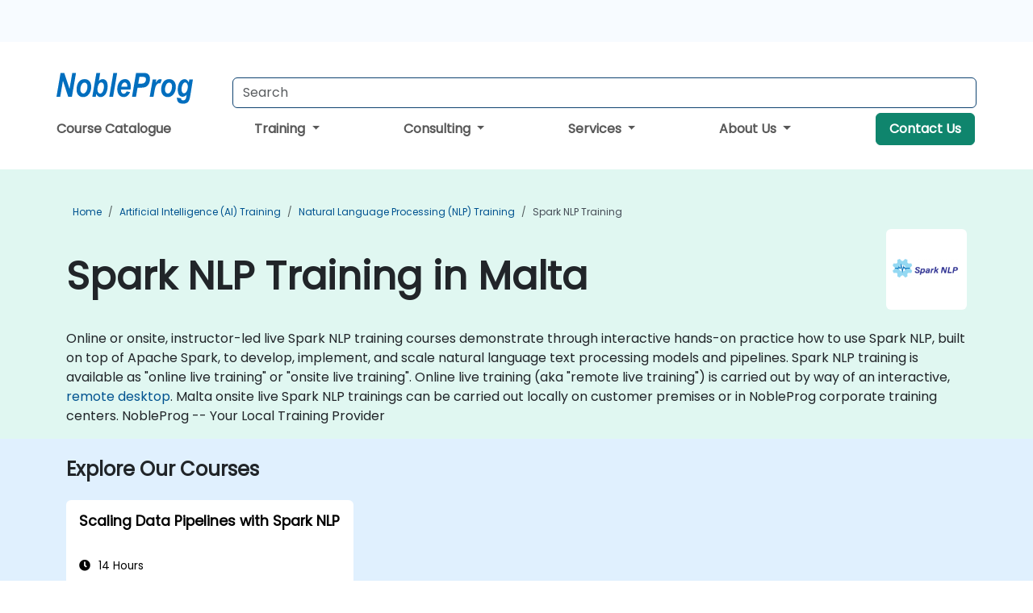

--- FILE ---
content_type: text/html; charset=UTF-8
request_url: https://www.nobleprog.com.mt/spark-nlp-training
body_size: 10215
content:
<!DOCTYPE html>
<html lang="en" translate="no">
<head>
    <meta http-equiv="content-type" content="text/html; charset=utf-8">
    <meta name="viewport" content="width=device-width,initial-scale=1,maximum-scale=5,user-scalable=yes">
    <meta http-equiv="X-UA-Compatible" content="IE=edge">
    <meta name="HandheldFriendly" content="true">
        <link rel="canonical" href="https://www.nobleprog.com.mt/spark-nlp-training">
        <meta name="description" content="﻿Online or onsite, instructor-led live Spark NLP training courses demonstrate through interactive hands-on practice how to use Spark NLP, built on top of Apache Spark, to develop, implement, and scale natural language text processing models and pipelines. Spark NLP training is available as &quot;online live training&quot; or &quot;onsite live training&quot;. Online live training (aka &quot;remote live training&quot;) is carried out by way of an interactive, remote desktop. Malta onsite live Spark NLP trainings can be carried out locally on customer premises or in NobleProg corporate training centers. NobleProg -- Your Local Training Provider">
    <meta property="og:description" content="﻿Online or onsite, instructor-led live Spark NLP training courses demonstrate through interactive hands-on practice how to use Spark NLP, built on top of Apach">
    <link rel="alternate" href="https://www.nobleprog.com.mt/spark-nlp-training" hreflang="x-default">
<link rel="alternate" href="https://www.nobleprog.com.mt/spark-nlp-training" hreflang="en-mt">
<link rel="alternate" href="https://www.nobleprog.com.mt/spark-nlp-training" hreflang="en">

        <meta name="keywords" content="Online Spark NLP courses, Weekend Spark NLP courses, Evening Spark NLP training, Spark NLP boot camp, Spark NLP instructor-led">

    <link rel="preload" href="/npfrontend/nplib/css/poppins2.woff2" as="font" type="font/woff2" crossorigin>
    <link rel="preload" href="/npfrontend/nplib/plugins/fontawesome/webfonts/fa-solid-900-cust.woff2" as="font" type="font/woff2" crossorigin>
    <link rel="preconnect" href="https://piwik.nobleprog.com" crossorigin="anonymous">
    <link rel="preconnect" href="https://lhc.nobleprog.com" crossorigin="anonymous">
    <link rel="preload" href="/npfrontend/nplib/css/bootstrap/bootstrap-cust.min.css" as="style">
    <link rel="preload" href="/npfrontend/nplib/css/all.min.css?np032" as="style" media="screen">
    <link rel="preload" href="/npfrontend/nplib/js/jquery/jquery-4.0.0-beta.2.min.js" as="script">
    <link rel="preload" href="/npfrontend/nplib/js/bootstrap/bootstrap.bundle-cust.min.js" as="script">
    <link rel="preload" href="/npfrontend/nplib/js/custom/main.js?np005" as="script">
    <link rel="preload" href="/npfrontend/nptemplates/topmenu.min.js" as="script">
    <link rel="preload" href="/npfrontend/nplib/np_live_chat/np_live_chat.js" as="script">

    <link rel="preload" href="/npfrontend/nplib/js/custom/np-carousel/np-carousel.min.js" as="script">
    <link rel="preload" href="/npfrontend/nplib/js/custom/np-carousel/np-carousel.min.css" as="style" media="screen">
    <link rel="preload" href="/npfrontend/nplib/js/piwik.js" as="script">
    <title>Spark NLP Training in Malta</title>

    <link href="/npfrontend/nplib/css/bootstrap/bootstrap-cust.min.css" rel="stylesheet" type="text/css">
    <link href="/npfrontend/nplib/css/all.min.css?np032" rel="stylesheet" type="text/css" media="screen">
    <link href="/npfrontend/nplib/js/custom/np-carousel/np-carousel.min.css" rel='stylesheet' type="text/css" media="screen">

    <!-- Define Javascript Libraries -->
    <script src="/npfrontend/nplib/js/jquery/jquery-4.0.0-beta.2.min.js"></script>
    <script src="/npfrontend/nplib/js/bootstrap/bootstrap.bundle-cust.min.js"></script>
    <script src="/npfrontend/nplib/js/custom/main.js?np005"></script>
    <script src="/npfrontend/nplib/js/custom/np-carousel/np-carousel.min.js"></script>

<!-- Open Graph -->
<meta property="og:title" content="Spark NLP Training in Malta">
<meta property="og:url" content="https://www.nobleprog.com.mt/spark-nlp-training">
<meta property="og:image" content="https://www.nobleprog.com.mt/npfrontend/assets/images/opengraph/nobleprog-website.svg">
<meta property="og:type" content="website">
<meta name="author" content="NobleProg">

    <!-- MATOMO START - PIWIK -->
    <script>
        var _paq = _paq || [];
        _paq.push(['enableHeartBeatTimer', 10]);
        var dimensions = {"dimension4":"www.nobleprog.com.mt"};
        _paq.push(['trackPageView', window.document.title, dimensions]);
        _paq.push(['enableLinkTracking']);
        (function() {
            var u = "//piwik.nobleprog.com/";
            _paq.push(['setTrackerUrl', u + 'piwik.php']);
            _paq.push(['setSiteId', 2]);
            _paq.push(["setDoNotTrack", 1]);
            var d = document,
                g = d.createElement('script'),
                s = d.getElementsByTagName('script')[0];
            g.type = 'text/javascript';
            g.async = true;
            g.defer = true;
            g.src = '/npfrontend/nplib/js/piwik.js';
            s.parentNode.insertBefore(g, s);
        })();
    </script>
    <!-- MATOMO END -->
    
    <!-- JSERR START -->
        <!-- End JSERR -->

    <link rel="icon" type="image/png" href="/favicon.png">
            <script>
            var Backdrop = {"settings":{"livechat":{"language":"","department":18,"lhc_url":"lhc.nobleprog.com","domain":"https:\/\/www.nobleprog.com.mt\/"}}};
        </script>
        <script defer src="/npfrontend/nplib/np_live_chat/np_live_chat.js"></script>
    </head>

<body>
    <style>.sales-area-item{color:var(--link-grey);text-decoration:none;text-align:left;} .sales-area-item:hover{color:var(--bs-link-color)}</style>
    <nav id="contact-nav" class="container-fluid">
        <div class="container d-flex align-items-center justify-content-lg-end overflow-hidden" style='column-gap:14px; '>
                    <a id="selected-phone-anchor" class='d-none' href="tel:" rel="nofollow" onclick="return window.innerWidth < 768;" title="Phone number for contact us">
                <svg width="18" height="18" viewBox="0 0 24 24"><use xlink:href="/npfrontend/assets/icons.svg#icon-phone"></use></svg>
                                                <span id="selected-phone-anchor-text"></span>
            </a>
            <a href="mailto: ?>" id="selected-email-anchor" class='d-none' title="Contact us by email">
            <svg width="18" height="18" viewBox="0 0 24 24"><use xlink:href="/npfrontend/assets/icons.svg#icon-envelope"></use></svg>
                <span class="np_mail" id='selected-email-anchor-text'></span>
            </a>
            <a class="btn-green btn-contactus d-lg-none" href="/contact-us">Contact Us</a>

                    </div>
    </nav>
        <script> const language_url = ''; getContactInfo(language_url); </script>

    <div id="choose-country-region" class="container topmenu">
        <nav class="navbar navbar-expand-md">
            <div class='d-flex w-100 justify-content-between'>
                <div class="d-flex align-items-md-end align-items-start flex-column flex-md-row w-100 gap-md-1">
                    <a href="/" title="Spark NLP Training in Malta" class="d-flex w-md-50">
                        <svg width="206" height="50" viewBox="0 0 206 30">
    <!-- Logotype -->
    <use xlink:href="/npfrontend/assets/icons.svg#logotype" />
    <!-- Flag -->
    <use xlink:href="/npfrontend/assets/icons.svg#flag-mt" x="176" y="-10" />
</svg>                    </a>
                    <form id="searchBarForm" method="GET" action="https://search.nobleprog.com" target="_blank" class="flex-grow-1 w-100 w-md-50" style="padding-left: 12px;">
                        <input type="text" name="q" style="border: 1px solid var(--bg-blue-dark);" autocomplete="on" class="form-control" aria-label="Search Courses" placeholder="Search" size="10" maxlength="128" required="">
                        <input type="hidden" name="np_site" value="www.nobleprog.com.mt">
                        <input type="hidden" name="lang" value="en">
                    </form>
                </div>
                <div class="mobile-menu">
                    <button class="navbar-toggler collapsed border-0" type="button" data-bs-toggle="collapse" data-bs-target="#navbarSupportedContent" aria-controls="navbarSupportedContent" aria-expanded="false" aria-label="Toggle navigation">
                        <span class="navbar-toggler-icon"></span>
                        <span class="navbar-toggler-icon"></span>
                        <span class="navbar-toggler-icon"></span>
                    </button>
                </div>
            </div>
            <div class="topmenu-navs collapse navbar-collapse" id="navbarSupportedContent">
                <ul class="nav-tabs navbar-nav" style="align-items: baseline;">
        <li class="col-md-auto menu menu-link lowercase"><a class="d-block" href="/training">Course Catalogue</a></li>
    <li class="col-md-auto menu dropdown nav-dropdown">
        <a class="dropdown-toggle main-nav-dropdown-toggle" data-bs-toggle="dropdown" href="#">
            Training            <b class="caret"></b>
        </a>
        <ul class="dropdown-menu main-nav-dropdown dropdown-index dropdown-menu-end">

                                <li><a class="d-block" href="/public-courses">Public Courses</a></li>
                                    <li><a class="d-block" href="/professional-skills">Professional Skills Development</a></li>
                                    <li><a class="d-block" href="/professional-certification">Professional Certification</a></li>
                                    <li class="dropdown dropdown-sub-menu-container dropend">
                        <a class="dropdown-toggle dropdown-toggle-sub-menu" href="#" id="dropdownSubMenu" data-bs-toggle="dropdown">
                            <span class='dropdown-sub-menu-title'>
                                Reskilling                            </span>
                            <b class="caret"></b>
                        </a>
                        <ul class="dropdown-menu dropdown-sub-menu" aria-labelledby="dropdownSubMenu">
                                                            <li><a class="d-block" href="/what-is-reskilling">What is Reskilling?</a></li>
                                                            <li><a class="d-block" href="/our-approach">Our Approach</a></li>
                                                            <li><a class="d-block" href="/our-experience">Our Experience</a></li>
                                                            <li><a class="d-block" href="/our-bootcamps">Our Bootcamps</a></li>
                                                    </ul>
                    </li>
                                <li><a class="d-block" href="/partners">Partners</a></li>
                                    <li><a class="d-block" href="/training-methods">Training Methods</a></li>
                
        </ul>
    </li>

    <li class="col-md-auto menu dropdown nav-dropdown">
        <a class="dropdown-toggle main-nav-dropdown-toggle" data-bs-toggle="dropdown" href="#">
            Consulting            <b class="caret"></b>
        </a>
        <ul class="dropdown-menu main-nav-dropdown dropdown-index dropdown-menu-end">

                                <li><a class="d-block" href="/consultancy-catalogue">Areas of Expertise</a></li>
                                    <li><a class="d-block" href="/consultancy">Our Approach</a></li>
                                    <li class="dropdown dropdown-sub-menu-container dropend">
                        <a class="dropdown-toggle dropdown-toggle-sub-menu" href="#" id="dropdownSubMenu" data-bs-toggle="dropdown">
                            <span class='dropdown-sub-menu-title'>
                                Case Studies                            </span>
                            <b class="caret"></b>
                        </a>
                        <ul class="dropdown-menu dropdown-sub-menu" aria-labelledby="dropdownSubMenu">
                                                            <li><a class="d-block" href="/case-study-major-european-council-achieves-data-sovereignty">Case Study: A Major European Council</a></li>
                                                            <li><a class="d-block" href="/case-study-iot-urgent-fix-strategic-technology-partner">Case Study: IoT</a></li>
                                                            <li><a class="d-block" href="/case-study-more-just-contractor-how-interim-specialists-can-drive-your-projects-forward">Case Study: More Than Just a Contractor</a></li>
                                                            <li><a class="d-block" href="/case-study-mastering-middleware-enhancing-system-performance-kafka-and-rabbitmq-consultancy">Case Study: Mastering Middleware</a></li>
                                                            <li><a class="d-block" href="/case-study-augmenting-data-engineering-teams-fast-paced-igaming-industry">Case Study: Augmenting Data Engineering Teams</a></li>
                                                            <li><a class="d-block" href="/case-study-strengthening-house-ld-specialist-trainers-major-responsible-ai-rollout">Case Study: Strengthening In-House L&D</a></li>
                                                            <li><a class="d-block" href="/case-study-flexible-ld-capacity-augment-your-team-specialist-trainers-digital-transformation">Case Study: Flexible L&D Capacity</a></li>
                                                            <li><a class="d-block" href="/case-study-expert-coaching-lean-construction-project-management-system-implementation">Case Study: Expert Lean Coaching</a></li>
                                                    </ul>
                    </li>
            <li class='list-group-item'>
            <form action='/enquiry-v2?type=consultancy' method='GET'>
                <input type='hidden' name='type' value='consultancy'>
                <button class='btn btn-link text-decoration-none' >Contact Us</button>
            </form>
        </li>
        </ul>
    </li>

    <li class="col-md-auto menu dropdown nav-dropdown">
        <a class="dropdown-toggle main-nav-dropdown-toggle" data-bs-toggle="dropdown" href="#">
            Services            <b class="caret"></b>
        </a>
        <ul class="dropdown-menu main-nav-dropdown dropdown-index dropdown-menu-end">

                                <li><a class="d-block" href="/managed-training-services">Managed Training Service</a></li>
                                    <li><a class="d-block" href="/instructor-led-online-training-courses">Training Delivery Platform</a></li>
                                    <li><a class="d-block" href="/resources">Resources</a></li>
                
        </ul>
    </li>

    <li class="col-md-auto menu dropdown nav-dropdown">
        <a class="dropdown-toggle main-nav-dropdown-toggle" data-bs-toggle="dropdown" href="#">
            About Us            <b class="caret"></b>
        </a>
        <ul class="dropdown-menu main-nav-dropdown dropdown-index dropdown-menu-end">

                                <li><a class="d-block" href="/about-us">About Us</a></li>
                                    <li><a class="d-block" href="/clients-and-references">Clients</a></li>
                                    <li><a class="d-block" href="/testimonials">Testimonials</a></li>
                                    <li><a class="d-block" href="/careers">Careers</a></li>
                                    <li><a class="d-block" href="/terms-and-conditions">T&C</a></li>
                                    <li><a class="d-block" href="/faqs">FAQ</a></li>
                
        </ul>
    </li>

    <li class='col-md-auto menu menu-link lowercase d-none d-lg-block'>
        <a class="btn-green btn-contactus" href="/contact-us">Contact Us</a>
    </li>
    
</ul>

<style>
    .course-catalogue-menu .columns:hover{
        background-color: inherit!important;
    }
.dropdown-sub-menu-container .dropdown-menu {
    display:none;
    margin-top: 0;
}
.dropdown-sub-menu-container:hover>.dropdown-sub-menu {display:block}
.dropdown-sub-menu-container.dropend .dropdown-toggle::after{
    border-top:0.35em solid transparent;
    border-bottom:0.35em solid transparent;
    border-left:0.35em solid
}

@media screen and (min-width: 769px) {
    .dropend:hover>.dropdown-sub-menu {
        position:absolute;
        top:0;
        left:100%
    }
    .dropdown-toggle-sub-menu>span {
        display:inline-block;
        width:90%
    }
}
</style>
<script async src="/npfrontend/nptemplates/topmenu.min.js"></script>            </div>
        </nav>
    </div>

    <!--CONTENT CONTAINER-->
    <main id="content-container">
        <style>
.category-header{display:flex;align-items:center;justify-content:space-between}
.category-header img{
    /* padding-top:2.5rem; */
    padding:.5rem;
    background-color:white;
    border-radius:6px;
    width:100px;height:100px;}
    #overview-text {padding-bottom:1em}
</style>
<div class="category-banner banner-header">
        <div class="container-fluid lightgreen">
        <div class="container main-breadcrumb">
            <div class="row col-md-12">
                    <nav aria-label="breadcrumb">
        <ol class="breadcrumb">
                                <li class="breadcrumb-item">
                        <a href="/">Home</a>
                    </li>
                                    <li class="breadcrumb-item">
                        <a href="/artificial-intelligence-ai-training">Artificial Intelligence (AI) Training</a>
                    </li>
                                    <li class="breadcrumb-item">
                        <a href="/nlp-training">Natural Language Processing (NLP) Training</a>
                    </li>
                                    <li class="breadcrumb-item active">
                        <a href="/spark-nlp-training" class="last-breadcrumb">Spark NLP Training</a>
                    </li>
                        </ol>
    </nav>
            </div>
        </div>
    </div>
        <div class="container-fluid lightgreen">
        <div class="container">
            <div class="row">
                <div class="col-md-12">
                    <div class="category-header">
                        <h1 class="category-title" style="margin-bottom:-8px;">Spark NLP Training in Malta</h1>
                                                    <div class="category-linkbox">
                                <img loading="eager" src="/sites/hitrahr/files/category_images/height35_scale/spark-nlp-training.png" alt="Spark NLP Training in Malta">                            </div>
                                            </div>
                    <br>                                        <div id="overview-text">
                        ﻿Online or onsite, instructor-led live Spark NLP training courses demonstrate through interactive hands-on practice how to use Spark NLP, built on top of Apache Spark, to develop, implement, and scale natural language text processing models and pipelines.

Spark NLP training is available as "online live training" or "onsite live training". Online live training (aka "remote live training") is carried out by way of an interactive, <a href="https://www.dadesktop.com/">remote desktop</a>. Malta onsite live Spark NLP trainings can be carried out locally on customer premises or in NobleProg corporate training centers.

NobleProg -- Your Local Training Provider                    </div>
                </div>
            </div>
        </div>
    </div>
        </div>

<div class="container-fluid lightblue pt-4 pb-4">
    <div class="container">
            <div class="row">
        <h3 class="mb-3 mb-sm-4">Explore Our Courses</h3>
                                    <div class="col-sm-12 col-lg-4 mb-4 cursor-pointer" onclick="location.href='/cc/sparknlp';">
                    <div class="outline-course-box">
                        <a href="/cc/sparknlp" >
                            <h2 class="text-black hover-text-underline elipsis">Scaling Data Pipelines with Spark NLP</h2>
                        </a>
                        <span class="course-outline-hours">
                            <i class="fa fa-clock"></i>
                            14 Hours                        </span>
                        <div class="cat-course-desc related">
                            <div role="definition" class="elipsis e4 course-def">
                                <p>This instructor-led, live training in Malta (online or onsite) is aimed at data scientists and developers who wish to use Spark NLP, built on top of Apache Spark, to develop, implement, and scale natural language text processing models and pipelines.</p><p>By the end of this training, participants will be able to:</p><ul><li>Set up the necessary development environment to start building NLP pipelines with Spark NLP.</li><li>Understand the features, architecture, and benefits of using Spark NLP.</li><li>Use the pre-trained models available in Spark NLP to implement text processing.</li><li>Learn how to build, train, and scale Spark NLP models for production-grade projects.</li><li>Apply classification, inference, and sentiment analysis on real-world use cases (clinical data, customer behavior insights, etc.).</li></ul>                            </div>
                            <div class='hover-text-underline' style='color:var(--bs-link-color);'> Read more...</div>
                        </div>
                    </div>
                </div>
        <script type="application/ld+json">{
    "@context": "http://schema.org",
    "@type": "Course",
    "courseCode": "sparknlp",
    "name": "Scaling Data Pipelines with Spark NLP",
    "description": "This instructor-led, live training in Malta (online or o...",
    "provider": {
        "@type": "Organization",
        "name": "NobleProg"
    },
    "offers": {
        "@type": "Offer",
        "category": "Paid"
    },
    "hasCourseInstance": {
        "@type": "CourseInstance",
        "courseMode": "Onsite",
        "courseWorkload": "PT14H"
    }
}</script>        <p style="margin-bottom:0">Last Updated: <time datetime="2025-01-29">2025-01-29</time></p>
    </div>
    </div>
</div>
<div class="container pt-4 pb-4">
    <h3 class="mb-3"><i class="fa fa-calendar-star"></i>Provisional Upcoming Courses (Contact Us For More Information)</h3>
    <div class='np-carousel-upcoming-course'>
        <span class="np-carousel-btn back-btn" role="button" aria-label="upcomming courses back slide carousel"></span> <!-- Back button -->
        <div class="np-carousel-container">
                            <div class="np-carousel-item upcoming-course">
                    <form action="/cc/sparknlp" method="get" class="uc-form">
                        <div class="card card-body mb-3 uc-card" onclick="this.closest('form').submit();">
                            <h4 class="card-title elipsis e3">Scaling Data Pipelines with Spark NLP</h4>
                            <div class="course-outline-calendar svg-info">
                                <i class="fa fa-calendar-day"></i>
                                2026-02-27 09:30                            </div>
                            <div class="course-outline-hours svg-info">
                                <i class="fa fa-clock"></i>
                                14 hours                            </div>
                            <div class="course-outline-location svg-info">
                                <i class="fa fa-map-marker-alt"></i>
                                Swatar, City Centre                            </div>
                                                    </div>
                        <input type="hidden" name="venue" value="mt_5767914">
                        <input type="hidden" name="start-date" value="2026-02-27">
                    </form>

                </div>
                <script type="application/ld+json">{
    "@context": "http://schema.org",
    "@type": "EducationEvent",
    "name": "Scaling Data Pipelines with Spark NLP",
    "description": "Spark NLP is an open source library, built on Apache Spa...",
    "startDate": "2026-02-27",
    "url": "https://www.nobleprog.com.mt/cc/sparknlp",
    "offers": {
        "@type": "Offer",
        "price": "",
        "priceCurrency": "EUR",
        "url": "https://www.nobleprog.com.mt/cc/sparknlp",
        "availability": "http://schema.org/InStock",
        "validFrom": "2025-11-27"
    },
    "duration": "PT14H",
    "location": [
        {
            "@type": "VirtualLocation",
            "url": "https://www.dadesktop.com"
        },
        {
            "@type": "Place",
            "name": "Swatar, City Centre",
            "address": {
                "@type": "PostalAddress",
                "streetAddress": "2nd Floor, Tower Business Centre",
                "addressLocality": "Swatar, MSI",
                "postalCode": "BKR4013",
                "addressCountry": "MT"
            }
        }
    ],
    "endDate": "2026-03-01",
    "eventAttendanceMode": "https://schema.org/MixedEventAttendanceMode",
    "eventStatus": "https://schema.org/EventScheduled",
    "performer": {
        "@type": "Organization",
        "name": "NobleProg"
    },
    "organizer": {
        "@type": "Organization",
        "name": "NobleProg",
        "url": "https://www.nobleprog.com.mt/"
    },
    "image": [
        "https://www.nobleprog.com.mt/sites/all/themes/common_images/logo/1x1/logo.gif",
        "https://www.nobleprog.com.mt/sites/all/themes/common_images/logo/4x3/logo.gif",
        "https://www.nobleprog.com.mt/sites/all/themes/common_images/logo/16x9/logo.gif"
    ]
}</script>                            <div class="np-carousel-item upcoming-course">
                    <form action="/cc/sparknlp" method="get" class="uc-form">
                        <div class="card card-body mb-3 uc-card" onclick="this.closest('form').submit();">
                            <h4 class="card-title elipsis e3">Scaling Data Pipelines with Spark NLP</h4>
                            <div class="course-outline-calendar svg-info">
                                <i class="fa fa-calendar-day"></i>
                                2026-03-13 09:30                            </div>
                            <div class="course-outline-hours svg-info">
                                <i class="fa fa-clock"></i>
                                14 hours                            </div>
                            <div class="course-outline-location svg-info">
                                <i class="fa fa-map-marker-alt"></i>
                                Swatar, City Centre                            </div>
                                                    </div>
                        <input type="hidden" name="venue" value="mt_5767914">
                        <input type="hidden" name="start-date" value="2026-03-13">
                    </form>

                </div>
                <script type="application/ld+json">{
    "@context": "http://schema.org",
    "@type": "EducationEvent",
    "name": "Scaling Data Pipelines with Spark NLP",
    "description": "Spark NLP is an open source library, built on Apache Spa...",
    "startDate": "2026-03-13",
    "url": "https://www.nobleprog.com.mt/cc/sparknlp",
    "offers": {
        "@type": "Offer",
        "price": "",
        "priceCurrency": "EUR",
        "url": "https://www.nobleprog.com.mt/cc/sparknlp",
        "availability": "http://schema.org/InStock",
        "validFrom": "2025-12-13"
    },
    "duration": "PT14H",
    "location": [
        {
            "@type": "VirtualLocation",
            "url": "https://www.dadesktop.com"
        },
        {
            "@type": "Place",
            "name": "Swatar, City Centre",
            "address": {
                "@type": "PostalAddress",
                "streetAddress": "2nd Floor, Tower Business Centre",
                "addressLocality": "Swatar, MSI",
                "postalCode": "BKR4013",
                "addressCountry": "MT"
            }
        }
    ],
    "endDate": "2026-03-15",
    "eventAttendanceMode": "https://schema.org/MixedEventAttendanceMode",
    "eventStatus": "https://schema.org/EventScheduled",
    "performer": {
        "@type": "Organization",
        "name": "NobleProg"
    },
    "organizer": {
        "@type": "Organization",
        "name": "NobleProg",
        "url": "https://www.nobleprog.com.mt/"
    },
    "image": [
        "https://www.nobleprog.com.mt/sites/all/themes/common_images/logo/1x1/logo.gif",
        "https://www.nobleprog.com.mt/sites/all/themes/common_images/logo/4x3/logo.gif",
        "https://www.nobleprog.com.mt/sites/all/themes/common_images/logo/16x9/logo.gif"
    ]
}</script>                            <div class="np-carousel-item upcoming-course">
                    <form action="/cc/sparknlp" method="get" class="uc-form">
                        <div class="card card-body mb-3 uc-card" onclick="this.closest('form').submit();">
                            <h4 class="card-title elipsis e3">Scaling Data Pipelines with Spark NLP</h4>
                            <div class="course-outline-calendar svg-info">
                                <i class="fa fa-calendar-day"></i>
                                2026-03-27 09:30                            </div>
                            <div class="course-outline-hours svg-info">
                                <i class="fa fa-clock"></i>
                                14 hours                            </div>
                            <div class="course-outline-location svg-info">
                                <i class="fa fa-map-marker-alt"></i>
                                Swatar, City Centre                            </div>
                                                    </div>
                        <input type="hidden" name="venue" value="mt_5767914">
                        <input type="hidden" name="start-date" value="2026-03-27">
                    </form>

                </div>
                <script type="application/ld+json">{
    "@context": "http://schema.org",
    "@type": "EducationEvent",
    "name": "Scaling Data Pipelines with Spark NLP",
    "description": "Spark NLP is an open source library, built on Apache Spa...",
    "startDate": "2026-03-27",
    "url": "https://www.nobleprog.com.mt/cc/sparknlp",
    "offers": {
        "@type": "Offer",
        "price": "",
        "priceCurrency": "EUR",
        "url": "https://www.nobleprog.com.mt/cc/sparknlp",
        "availability": "http://schema.org/InStock",
        "validFrom": "2025-12-27"
    },
    "duration": "PT14H",
    "location": [
        {
            "@type": "VirtualLocation",
            "url": "https://www.dadesktop.com"
        },
        {
            "@type": "Place",
            "name": "Swatar, City Centre",
            "address": {
                "@type": "PostalAddress",
                "streetAddress": "2nd Floor, Tower Business Centre",
                "addressLocality": "Swatar, MSI",
                "postalCode": "BKR4013",
                "addressCountry": "MT"
            }
        }
    ],
    "endDate": "2026-03-29",
    "eventAttendanceMode": "https://schema.org/MixedEventAttendanceMode",
    "eventStatus": "https://schema.org/EventScheduled",
    "performer": {
        "@type": "Organization",
        "name": "NobleProg"
    },
    "organizer": {
        "@type": "Organization",
        "name": "NobleProg",
        "url": "https://www.nobleprog.com.mt/"
    },
    "image": [
        "https://www.nobleprog.com.mt/sites/all/themes/common_images/logo/1x1/logo.gif",
        "https://www.nobleprog.com.mt/sites/all/themes/common_images/logo/4x3/logo.gif",
        "https://www.nobleprog.com.mt/sites/all/themes/common_images/logo/16x9/logo.gif"
    ]
}</script>                            <div class="np-carousel-item upcoming-course">
                    <form action="/cc/sparknlp" method="get" class="uc-form">
                        <div class="card card-body mb-3 uc-card" onclick="this.closest('form').submit();">
                            <h4 class="card-title elipsis e3">Scaling Data Pipelines with Spark NLP</h4>
                            <div class="course-outline-calendar svg-info">
                                <i class="fa fa-calendar-day"></i>
                                2026-04-10 09:30                            </div>
                            <div class="course-outline-hours svg-info">
                                <i class="fa fa-clock"></i>
                                14 hours                            </div>
                            <div class="course-outline-location svg-info">
                                <i class="fa fa-map-marker-alt"></i>
                                Swatar, City Centre                            </div>
                                                    </div>
                        <input type="hidden" name="venue" value="mt_5767914">
                        <input type="hidden" name="start-date" value="2026-04-10">
                    </form>

                </div>
                <script type="application/ld+json">{
    "@context": "http://schema.org",
    "@type": "EducationEvent",
    "name": "Scaling Data Pipelines with Spark NLP",
    "description": "Spark NLP is an open source library, built on Apache Spa...",
    "startDate": "2026-04-10",
    "url": "https://www.nobleprog.com.mt/cc/sparknlp",
    "offers": {
        "@type": "Offer",
        "price": "",
        "priceCurrency": "EUR",
        "url": "https://www.nobleprog.com.mt/cc/sparknlp",
        "availability": "http://schema.org/InStock",
        "validFrom": "2026-01-10"
    },
    "duration": "PT14H",
    "location": [
        {
            "@type": "VirtualLocation",
            "url": "https://www.dadesktop.com"
        },
        {
            "@type": "Place",
            "name": "Swatar, City Centre",
            "address": {
                "@type": "PostalAddress",
                "streetAddress": "2nd Floor, Tower Business Centre",
                "addressLocality": "Swatar, MSI",
                "postalCode": "BKR4013",
                "addressCountry": "MT"
            }
        }
    ],
    "endDate": "2026-04-12",
    "eventAttendanceMode": "https://schema.org/MixedEventAttendanceMode",
    "eventStatus": "https://schema.org/EventScheduled",
    "performer": {
        "@type": "Organization",
        "name": "NobleProg"
    },
    "organizer": {
        "@type": "Organization",
        "name": "NobleProg",
        "url": "https://www.nobleprog.com.mt/"
    },
    "image": [
        "https://www.nobleprog.com.mt/sites/all/themes/common_images/logo/1x1/logo.gif",
        "https://www.nobleprog.com.mt/sites/all/themes/common_images/logo/4x3/logo.gif",
        "https://www.nobleprog.com.mt/sites/all/themes/common_images/logo/16x9/logo.gif"
    ]
}</script>                            <div class="np-carousel-item upcoming-course">
                    <form action="/cc/sparknlp" method="get" class="uc-form">
                        <div class="card card-body mb-3 uc-card" onclick="this.closest('form').submit();">
                            <h4 class="card-title elipsis e3">Scaling Data Pipelines with Spark NLP</h4>
                            <div class="course-outline-calendar svg-info">
                                <i class="fa fa-calendar-day"></i>
                                2026-04-24 09:30                            </div>
                            <div class="course-outline-hours svg-info">
                                <i class="fa fa-clock"></i>
                                14 hours                            </div>
                            <div class="course-outline-location svg-info">
                                <i class="fa fa-map-marker-alt"></i>
                                Swatar, City Centre                            </div>
                                                    </div>
                        <input type="hidden" name="venue" value="mt_5767914">
                        <input type="hidden" name="start-date" value="2026-04-24">
                    </form>

                </div>
                <script type="application/ld+json">{
    "@context": "http://schema.org",
    "@type": "EducationEvent",
    "name": "Scaling Data Pipelines with Spark NLP",
    "description": "Spark NLP is an open source library, built on Apache Spa...",
    "startDate": "2026-04-24",
    "url": "https://www.nobleprog.com.mt/cc/sparknlp",
    "offers": {
        "@type": "Offer",
        "price": "",
        "priceCurrency": "EUR",
        "url": "https://www.nobleprog.com.mt/cc/sparknlp",
        "availability": "http://schema.org/InStock",
        "validFrom": "2026-01-24"
    },
    "duration": "PT14H",
    "location": [
        {
            "@type": "VirtualLocation",
            "url": "https://www.dadesktop.com"
        },
        {
            "@type": "Place",
            "name": "Swatar, City Centre",
            "address": {
                "@type": "PostalAddress",
                "streetAddress": "2nd Floor, Tower Business Centre",
                "addressLocality": "Swatar, MSI",
                "postalCode": "BKR4013",
                "addressCountry": "MT"
            }
        }
    ],
    "endDate": "2026-04-26",
    "eventAttendanceMode": "https://schema.org/MixedEventAttendanceMode",
    "eventStatus": "https://schema.org/EventScheduled",
    "performer": {
        "@type": "Organization",
        "name": "NobleProg"
    },
    "organizer": {
        "@type": "Organization",
        "name": "NobleProg",
        "url": "https://www.nobleprog.com.mt/"
    },
    "image": [
        "https://www.nobleprog.com.mt/sites/all/themes/common_images/logo/1x1/logo.gif",
        "https://www.nobleprog.com.mt/sites/all/themes/common_images/logo/4x3/logo.gif",
        "https://www.nobleprog.com.mt/sites/all/themes/common_images/logo/16x9/logo.gif"
    ]
}</script>                    </div>
        <span class="np-carousel-btn next-btn" role="button" aria-label="upcomming courses next slide carousel"></span> <!-- Next button -->
    </div>
</div>
<script>
    initNpCarousel({
        carouselClass: '.np-carousel-upcoming-course', // Carousel container selector
        draggable: false,
        maxItem: 4,
        autoplayInterval: null
    });
</script>
<div id="region-dropdown" class="container-fluid mt-3 mb-3">
    <div class="container">
        <div class="row region-dropdown-container px-0 justify-content-center">
            <div class="col-lg-4 region-dropdown">
                <h3>
                    <svg viewBox="0 0 100 100" height="100" width="100">
                        <use xlink:href="/npfrontend/assets/icons.svg#icon-regions"></use>
                    </svg>
                    <span>Other regions in Malta</span>
                </h3>

                <select class="hidden" id="cat-region-dropdown" size="1" name="jumpit" onchange="document.location.href=this.value" aria-label="select region where you want a training">
                    <option selected value="">Select region</option>
                </select>
                <div id="cat-region-links">
                    <a style="font-weight: 600;"  href='/spark-nlp/training/online'>Online</a><a style="font-weight: 600;"  href='/spark-nlp/training/swatar'>Swatar</a>                </div>
            </div>

            <div class=" col-lg-4 consulting">
                <h3>
                    <svg viewBox="0 0 100 100" height="100" width="100">
                        <use xlink:href="/npfrontend/assets/icons.svg#icon-countries"></use>
                    </svg>
                    <span> Other Countries</span>
                </h3>
                <a href="#choose-country-region" onclick="isl_switch('isl-domain-switch')" title="change website country or language"> These courses are also available in other countries</a>
            </div>

                            <div class="col-lg-4 consulting">
                    <h3>
                        <svg viewBox="0 0 26.458333 26.458333" height="100" width="100">
                            <use xlink:href="/npfrontend/assets/icons.svg#icon-consulting"></use>
                        </svg>
                                                    <span> Consulting</span>
                                            </h3>
                    <a href="/consulting/spark-nlp">Spark NLP Consulting</a>
                                    </div>
                    </div>
    </div>
</div>

    <div class='container py-4 keywords' style='color:var(--link-grey);text-align:justify;'>
        Online Spark NLP courses, Weekend Spark NLP courses, Evening Spark NLP training, Spark NLP boot camp, Spark NLP instructor-led, Weekend Spark NLP training, Evening Spark NLP courses, Spark NLP coaching, Spark NLP instructor, Spark NLP trainer, Spark NLP training courses, Spark NLP classes, Spark NLP on-site, Spark NLP private courses, Spark NLP one on one training    </div>
    </main>

            <div id="isl-domain-switch" class="isl container nav-hide">
    <div class='d-flex align-items-center mb-2 mt-4 justify-content-between'>
        <h2 class="block-title my-0">This site in other countries/regions</h2>
        <div class='d-flex justify-content-center align-items-center'>
            <button type="button" class="btn-close p-0" onclick="isl_switch('isl-domain-switch')"></button>
        </div>
    </div>
        <div>
        <input type="radio" name="sections" style="display:none" id="Europe"  checked>
        <article>
            <div class="row">
                <div class="col-sm-12">
                    <h3 class="mt-4 mb-2">Europe</h3>
                </div>
                                <div class="col-sm-3 mt-1 mb-1"><a id="current-site" href='/'>Malta</a></div>
                                <div class="col-sm-3 mt-1 mb-1"><a href='https://www.nobleprog.at/spark-nlp-schulungen'>Österreich (Austria)</a></div>
                                <div class="col-sm-3 mt-1 mb-1"><a href='https://www.nobleprog.ch/spark-nlp-schulungen'>Schweiz (Switzerland)</a></div>
                                <div class="col-sm-3 mt-1 mb-1"><a href='https://www.nobleprog.de/spark-nlp-schulungen'>Deutschland (Germany)</a></div>
                                <div class="col-sm-3 mt-1 mb-1"><a href='https://www.nobleprog.cz/spark-nlp-skoleni'>Czech Republic</a></div>
                                <div class="col-sm-3 mt-1 mb-1"><a href='https://www.nobleprog.dk/spark-nlp-training'>Denmark</a></div>
                                <div class="col-sm-3 mt-1 mb-1"><a href='https://www.nobleprog.ee/spark-nlp-training'>Estonia</a></div>
                                <div class="col-sm-3 mt-1 mb-1"><a href='https://www.nobleprog.fi/spark-nlp-training'>Finland</a></div>
                                <div class="col-sm-3 mt-1 mb-1"><a href='https://www.nobleprog.gr/seminaria-spark-nlp'>Greece</a></div>
                                <div class="col-sm-3 mt-1 mb-1"><a href='https://www.nobleprog.hu/spark-nlp-kepzesek'>Magyarország (Hungary)</a></div>
                                <div class="col-sm-3 mt-1 mb-1"><a href='https://www.nobleprog.ie/spark-nlp-training'>Ireland</a></div>
                                <div class="col-sm-3 mt-1 mb-1"><a href='https://www.nobleprog.lu/spark-nlp-training'>Luxembourg</a></div>
                                <div class="col-sm-3 mt-1 mb-1"><a href='https://www.nobleprog.lv/spark-nlp-training'>Latvia</a></div>
                                <div class="col-sm-3 mt-1 mb-1"><a href='https://www.nobleprog.es/cursos-spark-nlp'>España (Spain)</a></div>
                                <div class="col-sm-3 mt-1 mb-1"><a href='https://www.nobleprog.it/corsi-spark-nlp'>Italia (Italy)</a></div>
                                <div class="col-sm-3 mt-1 mb-1"><a href='https://www.nobleprog.lt/spark-nlp-training'>Lithuania</a></div>
                                <div class="col-sm-3 mt-1 mb-1"><a href='https://www.nobleprog.nl/spark-nlp-opleiding'>Nederland (Netherlands)</a></div>
                                <div class="col-sm-3 mt-1 mb-1"><a href='https://www.nobleprog.co.no/spark-nlp-trening'>Norway</a></div>
                                <div class="col-sm-3 mt-1 mb-1"><a href='https://www.nobleprog.pt/cursos-spark-nlp'>Portugal</a></div>
                                <div class="col-sm-3 mt-1 mb-1"><a href='https://www.nobleprog.ro/cursuri-spark-nlp'>România (Romania)</a></div>
                                <div class="col-sm-3 mt-1 mb-1"><a href='https://www.nobleprog.se/spark-nlp-utbildningar'>Sverige (Sweden)</a></div>
                                <div class="col-sm-3 mt-1 mb-1"><a href='https://www.nobleprog.com.tr/spark-nlp-egitimi'>Türkiye (Turkey)</a></div>
                                <div class="col-sm-3 mt-1 mb-1"><a href='https://www.nobleprog.be/formations-spark-nlp'>Belgique (Belgium)</a></div>
                                <div class="col-sm-3 mt-1 mb-1"><a href='https://www.nobleprog.fr/formations-spark-nlp'>France</a></div>
                                <div class="col-sm-3 mt-1 mb-1"><a href='https://www.nobleprog.pl/szkolenia-spark-nlp'>Polska (Poland)</a></div>
                                <div class="col-sm-3 mt-1 mb-1"><a href='https://www.nobleprog.co.uk/spark-nlp-training'>United Kingdom</a></div>
                                <div class="col-sm-3 mt-1 mb-1"><a href='https://www.nobleprog.bg/spark-nlp-obuchenie'>Bulgaria</a></div>
                                <div class="col-sm-3 mt-1 mb-1"><a href='https://www.nobleprog.md/cursuri-spark-nlp'>Moldova</a></div>
                                <div class="col-sm-3 mt-1 mb-1"><a href='https://www.nobleprog.sk/spark-nlp-training'>Slovakia</a></div>
                                <div class="col-sm-3 mt-1 mb-1"><a href='https://www.nobleprog.si/spark-nlp-training'>Slovenia</a></div>
                                <div class="col-sm-3 mt-1 mb-1"><a href='https://www.nobleprog.com.hr/spark-nlp-training'>Croatia</a></div>
                                <div class="col-sm-3 mt-1 mb-1"><a href='https://www.nobleprog.co.rs/spark-nlp-training'>Serbia</a></div>
                            </div>
        </article>
    </div>
        <div>
        <input type="radio" name="sections" style="display:none" id="Asia" >
        <article>
            <div class="row">
                <div class="col-sm-12">
                    <h3 class="mt-4 mb-2">Asia Pacific</h3>
                </div>
                                <div class="col-sm-3 mt-1 mb-1"><a href='https://www.nobleprog.cn/spark-nlp-peixun'>中国 (China)</a></div>
                                <div class="col-sm-3 mt-1 mb-1"><a class="isl-indent" href='https://www.nobleprog.hk/spark-nlp-training'>香港 (Hong Kong)</a></div>
                                <div class="col-sm-3 mt-1 mb-1"><a class="isl-indent" href='https://www.nobleprog.mo/spark-nlp-training'>澳門 (Macao)</a></div>
                                <div class="col-sm-3 mt-1 mb-1"><a class="isl-indent" href='https://www.nobleprog.tw/spark-nlp-peixun'>台灣 (Taiwan)</a></div>
                                <div class="col-sm-3 mt-1 mb-1"><a href='https://www.nobleprog.co.jp/spark-nlp-training'>日本 (Japan)</a></div>
                                <div class="col-sm-3 mt-1 mb-1"><a href='https://www.nobleprog.com.au/spark-nlp-training'>Australia</a></div>
                                <div class="col-sm-3 mt-1 mb-1"><a href='https://www.nobleprog.com.my/spark-nlp-training'>Malaysia</a></div>
                                <div class="col-sm-3 mt-1 mb-1"><a href='https://www.nobleprog.co.nz/spark-nlp-training'>New Zealand</a></div>
                                <div class="col-sm-3 mt-1 mb-1"><a href='https://www.nobleprog.com.ph/spark-nlp-training'>Philippines</a></div>
                                <div class="col-sm-3 mt-1 mb-1"><a href='https://www.nobleprog.com.sg/spark-nlp-training'>Singapore</a></div>
                                <div class="col-sm-3 mt-1 mb-1"><a href='https://www.nobleprog.co.th/spark-nlp-training'>Thailand</a></div>
                                <div class="col-sm-3 mt-1 mb-1"><a href='https://www.nobleprog.com.vn/khoa-hoc-spark-nlp'>Vietnam</a></div>
                                <div class="col-sm-3 mt-1 mb-1"><a href='https://www.nobleprog.in/spark-nlp-training'>India</a></div>
                                <div class="col-sm-3 mt-1 mb-1"><a href='https://www.nobleprog.co.kr/spark-nlp-training'>South Korea</a></div>
                                <div class="col-sm-3 mt-1 mb-1"><a href='https://www.nobleprog.com.pk/spark-nlp-training'>Pakistan</a></div>
                                <div class="col-sm-3 mt-1 mb-1"><a href='https://www.nobleprog.lk/spark-nlp-training'>Sri Lanka</a></div>
                                <div class="col-sm-3 mt-1 mb-1"><a href='https://www.nobleprog.id/spark-nlp-training'>Indonesia</a></div>
                                <div class="col-sm-3 mt-1 mb-1"><a href='https://www.nobleprog-kz.com/spark-nlp-training'>Kazakhstan</a></div>
                                <div class="col-sm-3 mt-1 mb-1"><a href='https://www.nobleprog-bt.com/spark-nlp-training'>Bhutan</a></div>
                                <div class="col-sm-3 mt-1 mb-1"><a href='https://www.nobleprog-np.com/spark-nlp-training'>Nepal</a></div>
                                <div class="col-sm-3 mt-1 mb-1"><a href='https://www.nobleprog.co.uz/spark-nlp-training'>Uzbekistan</a></div>
                            </div>
        </article>
    </div>
        <div>
        <input type="radio" name="sections" style="display:none" id="North" >
        <article>
            <div class="row">
                <div class="col-sm-12">
                    <h3 class="mt-4 mb-2">North America</h3>
                </div>
                                <div class="col-sm-3 mt-1 mb-1"><a href='https://www.nobleprog.ca/spark-nlp-training'>Canada</a></div>
                                <div class="col-sm-3 mt-1 mb-1"><a href='https://www.nobleprog.com/spark-nlp-training'>USA</a></div>
                                <div class="col-sm-3 mt-1 mb-1"><a href='https://www.nobleprog.co.cr/cursos-spark-nlp'>Costa Rica</a></div>
                                <div class="col-sm-3 mt-1 mb-1"><a href='https://www.nobleprog.com.gt/cursos-spark-nlp'>Guatemala</a></div>
                                <div class="col-sm-3 mt-1 mb-1"><a href='https://www.nobleprog.mx/cursos-spark-nlp'>México (Mexico)</a></div>
                                <div class="col-sm-3 mt-1 mb-1"><a href='https://www.nobleprog.com.pa/cursos-spark-nlp'>Panama</a></div>
                            </div>
        </article>
    </div>
        <div>
        <input type="radio" name="sections" style="display:none" id="South" >
        <article>
            <div class="row">
                <div class="col-sm-12">
                    <h3 class="mt-4 mb-2">South America</h3>
                </div>
                                <div class="col-sm-3 mt-1 mb-1"><a href='https://www.nobleprog.com.br/cursos-spark-nlp'>Brasil (Brazil)</a></div>
                                <div class="col-sm-3 mt-1 mb-1"><a href='https://www.nobleprog.com.ar/cursos-spark-nlp'>Argentina</a></div>
                                <div class="col-sm-3 mt-1 mb-1"><a href='https://www.nobleprog.cl/cursos-spark-nlp'>Chile</a></div>
                                <div class="col-sm-3 mt-1 mb-1"><a href='https://www.nobleprog.com.ec/cursos-spark-nlp'>Ecuador</a></div>
                                <div class="col-sm-3 mt-1 mb-1"><a href='https://www.nobleprog.co/cursos-spark-nlp'>Colombia</a></div>
                                <div class="col-sm-3 mt-1 mb-1"><a href='https://www.nobleprog.com.pe/cursos-spark-nlp'>Peru</a></div>
                                <div class="col-sm-3 mt-1 mb-1"><a href='https://www.nobleprog.com.uy/cursos-spark-nlp'>Uruguay</a></div>
                                <div class="col-sm-3 mt-1 mb-1"><a href='https://www.nobleprog.com.ve/cursos-spark-nlp'>Venezuela</a></div>
                                <div class="col-sm-3 mt-1 mb-1"><a href='https://www.nobleprog.com.bo/cursos-spark-nlp'>Bolivia</a></div>
                            </div>
        </article>
    </div>
        <div>
        <input type="radio" name="sections" style="display:none" id="Africa" >
        <article>
            <div class="row">
                <div class="col-sm-12">
                    <h3 class="mt-4 mb-2">Africa / Middle East</h3>
                </div>
                                <div class="col-sm-3 mt-1 mb-1"><a href='https://www.nobleprog.ae/spark-nlp-training'>United Arab Emirates</a></div>
                                <div class="col-sm-3 mt-1 mb-1"><a href='https://www.nobleprog.qa/spark-nlp-training'>Qatar</a></div>
                                <div class="col-sm-3 mt-1 mb-1"><a href='https://www.nobleprog.com.eg/spark-nlp-training'>Egypt</a></div>
                                <div class="col-sm-3 mt-1 mb-1"><a href='https://www.nobleprog-ksa.com/spark-nlp-training'>Saudi Arabia</a></div>
                                <div class="col-sm-3 mt-1 mb-1"><a href='https://www.nobleprog.co.za/spark-nlp-training'>South Africa</a></div>
                                <div class="col-sm-3 mt-1 mb-1"><a href='https://www.nobleprog.co.ma/spark-nlp-training'>Morocco</a></div>
                                <div class="col-sm-3 mt-1 mb-1"><a href='https://www.nobleprog.tn/spark-nlp-training'>Tunisia</a></div>
                                <div class="col-sm-3 mt-1 mb-1"><a href='https://www.nobleprog-kw.com/spark-nlp-training'>Kuwait</a></div>
                                <div class="col-sm-3 mt-1 mb-1"><a href='https://www.nobleprog-om.com/spark-nlp-training'>Oman</a></div>
                                <div class="col-sm-3 mt-1 mb-1"><a href='https://www.nobleprog.co.ke/spark-nlp-training'>Kenya</a></div>
                                <div class="col-sm-3 mt-1 mb-1"><a href='https://www.nobleprog.com.ng/spark-nlp-training'>Nigeria</a></div>
                                <div class="col-sm-3 mt-1 mb-1"><a href='https://www.nobleprog.co.bw/spark-nlp-training'>Botswana</a></div>
                            </div>
        </article>
    </div>
        <div>
        <input type="radio" name="sections" style="display:none" id="Other" >
        <article>
            <div class="row">
                <div class="col-sm-12">
                    <h3 class="mt-4 mb-2">Other sites</h3>
                </div>
                                <div class="col-sm-3 mt-1 mb-1"><a href='https://hr.nobleprog.com'>Human Resources</a></div>
                                <div class="col-sm-3 mt-1 mb-1"><a href='https://training-course-material.com/training/Main_Page'>Training Materials</a></div>
                                <div class="col-sm-3 mt-1 mb-1"><a href='https://training-franchise.com'>NobleProg Franchise</a></div>
                                <div class="col-sm-3 mt-1 mb-1"><a href='https://www.dadesktop.com/'>DaDesktop - Cloud Desktop</a></div>
                            </div>
        </article>
    </div>
    </div>        <script>
          const fragment = window.location.hash;
          if(fragment && fragment == '#choose-country-region') {
            isl_switch('isl-domain-switch');
          }
        </script>
    
    <!-- FOOTER -->
    <footer class="footer">
    <!-- Footer Nav -->
    <div class="container footer-navs">
        <div class="row">
            <div class="col-md-3">
    <p>Training Courses</p>
    <ul class="list-group">
                    <li class="list-group-item"><a href="/training">
              Catalogue            </a></li>
                      <li class="list-group-item"><a href="/course-discounts">
              Promotions            </a></li>
                      <li class="list-group-item"><a href="/training-methods">
              Training Methods            </a></li>
                      <li class="list-group-item"><a href="/resources">
              Resources            </a></li>
              </ul>
</div><div class="col-md-3">
    <p>Consultancy</p>
    <ul class="list-group">
                    <li class="list-group-item"><a href="/consultancy">
              Our Approach            </a></li>
                      <li class="list-group-item"><a href="/case-studies">
              Case Studies            </a></li>
          <li class='list-group-item'>
            <form action='/enquiry-v2?type=consultancy' method='GET'>
                <input type='hidden' name='type' value='consultancy'>
                <button class='btn btn-link text-decoration-none' >Consultancy Enquiry</button>
            </form>
        </li>            <li class="list-group-item"><a href="/consultancy-catalogue">
              Consultancy Catalogue            </a></li>
              </ul>
</div><div class="col-md-3">
    <p>Services</p>
    <ul class="list-group">
                    <li class="list-group-item"><a href="/digital-transformation">
              Digital Transformation            </a></li>
                      <li class="list-group-item"><a href="/managed-training-services">
              Managed Training Service            </a></li>
                      <li class="list-group-item"><a href="/instructor-led-online-training-courses">
              Training Delivery Platform            </a></li>
              </ul>
</div><div class="col-md-3">
    <p>Who We Are</p>
    <ul class="list-group">
                    <li class="list-group-item"><a href="/about-us">
              Who We Are            </a></li>
                      <li class="list-group-item"><a href="/contact-us">
              Contact Us            </a></li>
                      <li class="list-group-item"><a href="/certifications">
              Partners            </a></li>
                      <li class="list-group-item"><a href="/clients-and-references">
              Clients            </a></li>
                      <li class="list-group-item"><a href="/testimonials">
              Testimonials            </a></li>
                      <li class="list-group-item"><a href="/careers">
              Careers            </a></li>
                      <li class="list-group-item"><a href="/faqs">
              FAQ            </a></li>
                      <li class="list-group-item"><a href="/terms-and-conditions">
              T&C            </a></li>
              </ul>
</div>        </div>
    </div>

    <!-- Footer Icons -->
    <div class="container ">
        <hr>
        <div class="row">
    <div class="col-md-3 pt-2 footer-icon" style='box-sizing:border-box'>
        <p class='footer-trade' id='footer-sales-area-email'></p>
        <p class='footer-trade' id='footer-sales-area-phone'></p>
        <a class='d-inline-block px-0 py-0' style='font-size:0.9rem; color:#212529' href="#choose-country-region" onclick="isl_switch('isl-domain-switch')" title="Change territory">
    <img loading="lazy" src="/npfrontend/assets/images/globe.svg" width="16" height="16" alt="Change territory">
    &nbsp;
    <span class='footer-trade d-inline' style='font-size:inherit'>Malta</span>
</a>
    </div>
  <div class="col-md-6 mt-4 footer-trade">
    <p>NobleProg® Limited 2004 - 2026 All Rights Reserved</p>
    <p>NobleProg® is a registered trade mark of NobleProg Limited and/or its affiliates.</p>
    <div class="text-center">
      <a href="/privacy-statement">Privacy & Cookies</a>
  </div>
  </div>
  <div class="col-md-2 mt-4 text-center">
    <div class="mb-4">
      <a href="/cert/cert_cyber_essentials_plus">
        <img loading="lazy" height="59" width="70" alt="Cyber Essentials Plus image" src="/sites/hitrahr/files/cyber-essentials-plus.png">
      </a>
    </div>
      <ul class="list-inline"><li class="list-inline-item">
        <a href="https://www.linkedin.com/company/nobleprog-uk" target="_blank" 
        title="Follow NobleProg on LinkedIn"><svg width="24" height="24" fill="black" viewBox="0 0 16 16"><use xlink:href="/npfrontend/assets/icons.svg#icon-linkedIn"></use></svg>
        </a></li><li class="list-inline-item">
        <a href="https://www.youtube.com/@nobleproguk" target="_blank" 
        title="Follow NobleProg on YouTube"><svg width="28" height="28" fill="black" viewBox="0 0 16 16"><use xlink:href="/npfrontend/assets/icons.svg#icon-youtube"></use></svg>
        </a></li></ul>  </div>
</div>
<script>
  document.addEventListener("DOMContentLoaded", () => {
        addEventListenerForUpdateFooterContactInformation();
  });
</script>        <div id="sso-link" class="sso-link text-center"><button onclick="window.location.href='/moLogin'" class="staff-login-button">Staff login</button></div>    </div>
</footer>    <script>
            setLinksToDropDown('lang-switch-links', 'lang-switch-dropdown');
            setLinksToDropDown('cat-region-links', 'cat-region-dropdown');
            setLinksToDropDown('cat-region-2-links', 'cat-region-2-dropdown');
    </script>

    
    </body>
</html>